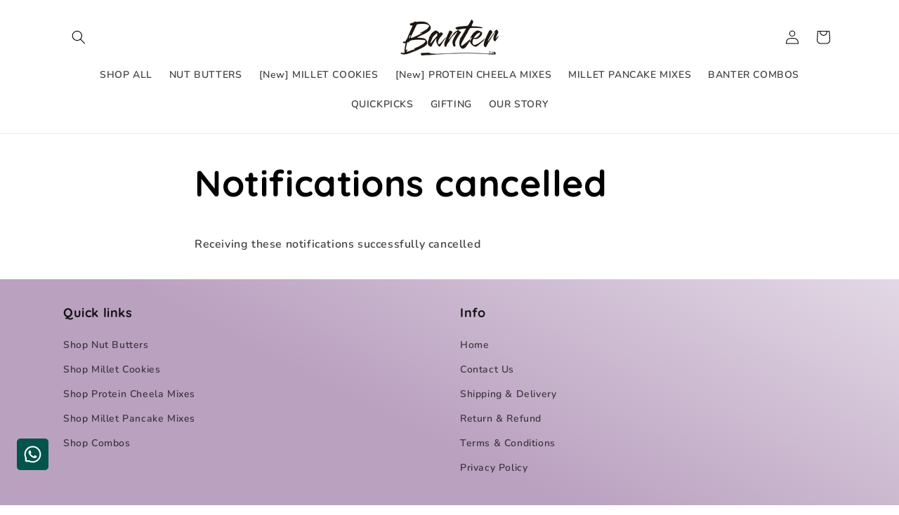

--- FILE ---
content_type: text/html; charset=UTF-8
request_url: https://dev.younet.network/infiniteoption/jxGetCustomVariantId/58782
body_size: 205
content:
 40015499755590